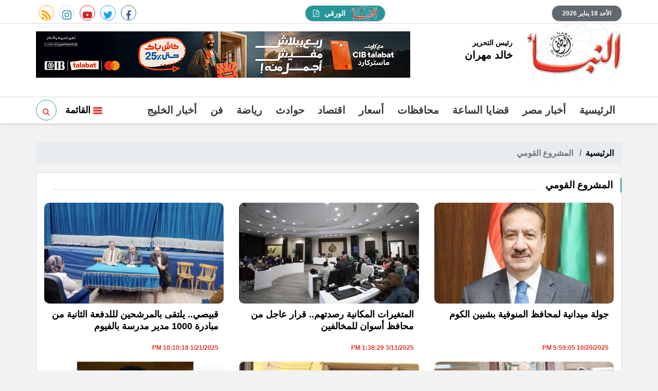

--- FILE ---
content_type: text/html; charset=utf-8
request_url: https://www.elnabaa.net/keyword/24049
body_size: 10973
content:

 <!DOCTYPE html>
<html dir="rtl" lang="ar-eg">
<!-- 
DEVELOPED BY SYNC 2020 - www.synceg.com
-->
<head><meta http-equiv="Content-Type" content="text/html; charset=utf-8" /><meta http-equiv="X-UA-Compatible" content="IE=edge" /><meta charset="UTF-8">
    
 
      <title>النبأ  | المشروع القومي </title>
    <meta property="og:description" content="    أول مؤسسة صحفية مصرية مستقلة نجتهد لتغطية جميع احتياجاتك الصحفية عن طريق الخبر الصادق و التحليل الموضوعي و التحقيق الهادف بحيث نمنحك رؤية حقيقية واضحة بعيداً عن أي زيف أو مآرب شخصية أو تضليل أو إنحياز أو تعمية أو تعتيم. و نضع المصلحة العامة و المصالح العليا للوطن نصب اعيننا لتحقيق تطلعاتك لغدٍ أفضل. شعارنا لسان الشعب عين الحُكم." />
    <meta itemprop="description" content="    أول مؤسسة صحفية مصرية مستقلة نجتهد لتغطية جميع احتياجاتك الصحفية عن طريق الخبر الصادق و التحليل الموضوعي و التحقيق الهادف بحيث نمنحك رؤية حقيقية واضحة بعيداً عن أي زيف أو مآرب شخصية أو تضليل أو إنحياز أو تعمية أو تعتيم. و نضع المصلحة العامة و المصالح العليا للوطن نصب اعيننا لتحقيق تطلعاتك لغدٍ أفضل. شعارنا لسان الشعب عين الحُكم." />
    <meta name="description"  content="    أول مؤسسة صحفية مصرية مستقلة نجتهد لتغطية جميع احتياجاتك الصحفية عن طريق الخبر الصادق و التحليل الموضوعي و التحقيق الهادف بحيث نمنحك رؤية حقيقية واضحة بعيداً عن أي زيف أو مآرب شخصية أو تضليل أو إنحياز أو تعمية أو تعتيم. و نضع المصلحة العامة و المصالح العليا للوطن نصب اعيننا لتحقيق تطلعاتك لغدٍ أفضل. شعارنا لسان الشعب عين الحُكم." />

          <script type="application/ld+json">
{
  "@context": "https://schema.org/",
  "@type": "WebSite",
  "name": "النبأ  | المشروع القومي ",
  "url": "https://www.elnabaa.net/keyword/24049",
 
  "potentialAction": {
    "@type": "SearchAction",
    "target": "https://elnabaa.net/search/query/?w={search_term_string}",
    "query-input": "required name=search_term_string"
  },
      "sameAs": [
        ""https://www.facebook.com/elnabaa.net",
        ""https://twitter.com/alnabaa_news",
        ""https://www.youtube.com/channel/UCzTcKJYL_v78UTGvcdj2A2Q" ,
        ""#" 
            ]
}
</script>
    <script type="application/ld+json">
    {
      "@context": "https://schema.org",
      "@type": "BreadcrumbList",
      "itemListElement": [{
        "@type": "ListItem",
        "position": 1,
        "item":{
          "@id" : "https://www.elnabaa.net",
           "name": "النبأ"
        }
       
      },{
        "@type": "ListItem",
        "position": 2,
          "item":{
          "@id" : "https://www.elnabaa.net/keyword/24049",
           "name": "النبأ | المشروع القومي"
        }
       
      }]
    }
    </script>

        

<script type="application/ld+json">
              {
                "@context":"https://schema.org",
                "@type":"ItemList",
                "itemListElement":[

       
                         {"@type":"ListItem","position":1,"url":"https://www.elnabaa.net/1140620/جولةميدانية-لمحافظ-المنوفية-لتفقد-التجهيزات-النهائية-للمشروعات-بشبين-الكوم-أعرف-التفاصيل"} 
                        
                        , {"@type":"ListItem","position":2,"url":"https://www.elnabaa.net/1105443/المتغيرات-المكانية-رصدتهم-قرار-عاجل-من-محافظ-أسوان-للمخالفين"} 
                        
                        , {"@type":"ListItem","position":3,"url":"https://www.elnabaa.net/1097438/قبيصي-يلتقى-بالمرشحين-لللدفعة-الثانية-من-مبادرة-1000-مدير-مدرسة-بالفيوم"} 
                        
                        , {"@type":"ListItem","position":4,"url":"https://www.elnabaa.net/1096882/القومي-للمرأة-بالمنيا-تقدم-220-ألف-خدمة-مجانية-خلال-2024"} 
                        
                        , {"@type":"ListItem","position":5,"url":"https://www.elnabaa.net/1096753/السكرتير-العام-لإفتتاح-مسجد-الرحمن-بأبو-الريش-والعتمور-فى-أسوان"} 
                        
                        , {"@type":"ListItem","position":6,"url":"https://www.elnabaa.net/1093677/تامر-الحبال-المشروع-القومي-لتطوير-صناعة-الغزل-والنسيج-يحقق-التنمية-المستدامة"} 
                        
                        , {"@type":"ListItem","position":7,"url":"https://www.elnabaa.net/1074850/دورات-تدريبية-وورش-عمل-بمراكز-الشباب-بالمنيا-خلال-أغسطس-الماضي"} 
                        
                        , {"@type":"ListItem","position":8,"url":"https://www.elnabaa.net/1074580/تدشين-المبادرة-الرئاسية-بداية-جديدة-لبناء-الإنسان"} 
                        
                        , {"@type":"ListItem","position":9,"url":"https://www.elnabaa.net/1073481/تنظيم-15-جلسة-ضمن-برنامج-الدوار-للتوعية-المجتمعية-بمركز-دراو"} 
                        
                        , {"@type":"ListItem","position":10,"url":"https://www.elnabaa.net/1064464/تفاصيل-لقاء-محافظ-الغربية-ووزير-قطاع-الأعمال-العام-بشركة-غزل-المحلة"} 
                        
                        
            ]
              }
        </script> 

         
    <meta name="viewport" content="width=device-width, initial-scale=1.0">
  
     <link rel="preconnect" href="https://www.gstatic.com" crossorigin="">
    <link rel="preconnect" href="https://fonts.gstatic.com" crossorigin="">
    <link rel="preconnect" href="https://fonts.googleapis.com" crossorigin="">
    <link rel="preconnect" href="https://www.google.com" crossorigin="">
    <link rel="preconnect" href="https://www.facebook.com" crossorigin="">
    <link rel="preconnect" href="https://www.twitter.com" crossorigin="">
    <link rel="preconnect" href="https://www.youtube.com" crossorigin="">
 
    
    <link rel="preload" href="/themes/naba/assets/css/critical.css?r=1.6" as="style">
    <link rel="preload" href="/themes/naba/assets/js/lazysizes.min.js" as="script">



    <link rel="apple-touch-icon" sizes="57x57" href="/themes/naba/assets/images/favicon/apple-icon-57x57.png">
    <link rel="apple-touch-icon" sizes="60x60" href="/themes/naba/assets/images/favicon/apple-icon-60x60.png">
    <link rel="apple-touch-icon" sizes="72x72" href="/themes/naba/assets/images/favicon/apple-icon-72x72.png">
    <link rel="apple-touch-icon" sizes="76x76" href="/themes/naba/assets/images/favicon/apple-icon-76x76.png">
    <link rel="apple-touch-icon" sizes="114x114" href="/themes/naba/assets/images/favicon/apple-icon-114x114.png">
    <link rel="apple-touch-icon" sizes="120x120" href="/themes/naba/assets/images/favicon/apple-icon-120x120.png">
    <link rel="apple-touch-icon" sizes="144x144" href="/themes/naba/assets/images/favicon/apple-icon-144x144.png">
    <link rel="apple-touch-icon" sizes="152x152" href="/themes/naba/assets/images/favicon/apple-icon-152x152.png">
    <link rel="apple-touch-icon" sizes="180x180" href="/themes/naba/assets/images/favicon/apple-icon-180x180.png">
    <link rel="icon" type="image/png" sizes="192x192" href="/themes/naba/assets/images/favicon/android-icon-192x192.png">
    <link rel="icon" type="image/png" sizes="32x32" href="/themes/naba/assets/images/favicon/favicon-32x32.png">
    <link rel="icon" type="image/png" sizes="96x96" href="/themes/naba/assets/images/favicon/favicon-96x96.png">
    <link rel="icon" type="image/png" sizes="16x16" href="/themes/naba/assets/images/favicon/favicon-16x16.png">
    <link rel="manifest" href="/themes/naba/assets/images/favicon/manifest.json?">
    <meta name="msapplication-TileColor" content="#252863">
    <meta name="msapplication-TileImage" content="/themes/naba/assets/images/favicon/ms-icon-144x144.png">
    <meta name="theme-color" content="#21abe2">
    <meta property="og:site_name" content="النبأ"/>
<meta property="fb:app_id" content=""/>
    <meta name="twitter:card" content="summary_large_image">
<meta name="twitter:creator" content="@naba24_">
    


        <link rel="stylesheet" href="/themes/naba/assets/css/critical.css?1.6" media="all">
   <script type="text/javascript" src="/themes/naba/assets/js/lazysizes.min.js" async></script>

     

    <style>

      article .btn-cat, article .btn-share {
              color: #165758 !important;
      }
        @media(min-width: 992px) and (max-width: 1500px){
            header .container {
                width: 100% !important;
            }
        }

        header .md .logo-area .admin .name{
            font-size:20px !important;
        }
        .txt-cont h3 {
            font-size:18px; 
            font-weight:bold;
            color:#000;
        }
        header .navbar .nav-item-mobile a.logo .admin .name {
            font-size:18px;
        }
        header .navbar .nav-item-mobile a.logo .admin .title ,header .navbar .nav-item-mobile a.logo .admin .name{
            color: #000 !important;
        }
           h1, h2, h3, h4, h5, h6, a , body , body * {
    font-family: Arial , sans-serif !important;
    font-weight: bold !important;
}
        .topstory{
                border: 2px solid #269699;
        }
     .slider-nav div{
         background:#269699;

        }
       .slider-nav div .icon {
           fill:#fff!important;
       }
      .slider-nav div:hover{
          background:#e93027 !important;
      }

        .topstory .ts-swiper{
            margin-bottom:20px !important  ;
        }

  .topstory .ts-thumbs {
      margin:0 !important;
  }
        .item-ts  .txt-cont {
            overflow:hidden;
            height:100%;
        }       .item-ts  .txt-cont p {
                    max-height:70px;
            overflow:hidden;
            text-overflow:ellipsis;
            line-height:22px;
        }
          /* width */
        ::-webkit-scrollbar {
            width: 5px;
            height: 5px;
        }

        /* Track */
        ::-webkit-scrollbar-track {
            background: #f1f1f1;
        }

        /* Handle */
        ::-webkit-scrollbar-thumb {
            background: #269699;
        }

            /* Handle on hover */
            ::-webkit-scrollbar-thumb:hover {
                background: #555;
            }
        header .navbar .navbar-collapse .left-btns .btn.search:hover{
            background:#269699 !important;
            fill:#fff!important;
        }
      .slider-nav .ts-nxt {
          text-align:left !important;
          cursor:pointer;
      }  .slider-nav .ts-prv {
          text-align:right !important;
          cursor:pointer;
      }

         .adfull {
             background:transparent !important;
         }
         header .md .left-area .adfull{
            margin-top: 15px !important;
            margin-bottom:15px !important;
            height:auto !important;
         }

         .topstory{
             padding-bottom: 10px !important;
         }
  
        .row{
            min-width:100%;
        }
        main{
            float:right;
            width:100%;
        }
        .social a{
            line-height:34px !important;
        }
         .social a:hover , footer .top .social a:hover{
            background:#269699 !important;
            color:#fff !important;
            fill:#fff!important;
        }     .social a:hover .icon {
                 color:#fff !important;
            fill: #fff !important;
             }
        header .top .date{
              background: #61696e !important;
              color:#fff;
        }
        header .top a.paper{
                background: #269699 !important;
                color:#fff !important;
        }

          header .top a.paper:hover {
            background: #155c5e !important;
        }
                header .top a.paper svg {
                    fill:#fff !important;
                }
        .ncvideo .cont:before{
                background: #61696e !important;
        }
        header .md .logo-area .admin{
            margin-top:30px;
        }
      header .md .logo-area .admin .title{
             font-size:14px !important;
         }
        header .md .logo-area .admin .name{
            font-family:"Noto Kufi Arabic",sans-serif;
        }
        header .navbar .navbar-collapse .left-btns .btn{
            background:transparent;
        }
        header .navbar .navbar-collapse .left-btns .btn.search{
            border-right:0;
            border:1px solid #269699;
                border-radius: 50%;
    border: 1px solid #269699;
    width: 40px;
    height: 40px;
    line-height: 44px;
    fill:#269699!important;
        }
    </style>
    
 
    <script>
  (function(i,s,o,g,r,a,m){i['GoogleAnalyticsObject']=r;i[r]=i[r]||function(){
  (i[r].q=i[r].q||[]).push(arguments)},i[r].l=1*new Date();a=s.createElement(o),
  m=s.getElementsByTagName(o)[0];a.async=1;a.src=g;m.parentNode.insertBefore(a,m)
  })(window,document,'script','https://www.google-analytics.com/analytics.js','ga');

  ga('create', 'UA-60372550-1', 'auto');
  ga('send', 'pageview');

</script><script async src="https://pagead2.googlesyndication.com/pagead/js/adsbygoogle.js?client=ca-pub-4344184715143186"
     crossorigin="anonymous"></script>

</head>
<body class="rtl">
       

      



<header>
    <div class="top">
        <div class="container">
            <div class="date  ">

                الأحد 18 يناير 2026
            </div>
            
            <a class="paper" href="/category/190" title="النبأ الورقي">

                <img src="/themes/naba/assets/images/logo-d.png" width="46" height="27" alt="النبأ الورقي" loading="lazy">
                الورقي

                <svg xmlns="http://www.w3.org/2000/svg" width="11.752" height="13.71" viewBox="0 0 11.752 13.71">
                    <path id="Icon_metro-file-pdf" data-name="Icon metro-file-pdf"
                        d="M12.374,3.887a1.78,1.78,0,0,1,.367.581,1.766,1.766,0,0,1,.153.673v8.814a.731.731,0,0,1-.734.734H1.877a.731.731,0,0,1-.734-.734V1.714A.731.731,0,0,1,1.877.979H8.732a1.766,1.766,0,0,1,.673.153,1.78,1.78,0,0,1,.581.367ZM8.977,2.02V4.9h2.877a.836.836,0,0,0-.168-.314L9.291,2.188a.836.836,0,0,0-.314-.168ZM11.915,13.71V5.876H8.732A.731.731,0,0,1,8,5.141V1.959H2.122V13.71h9.793ZM7.982,9.173a5.821,5.821,0,0,0,.643.428,7.592,7.592,0,0,1,.9-.054q1.125,0,1.354.375a.37.37,0,0,1,.015.4.022.022,0,0,1-.008.015l-.015.015v.008q-.046.291-.543.291a3.156,3.156,0,0,1-.88-.153,5.579,5.579,0,0,1-.995-.406,13.777,13.777,0,0,0-3,.635q-1.171,2-1.852,2a.445.445,0,0,1-.214-.054L3.2,12.586l-.046-.038a.316.316,0,0,1-.046-.275,1.662,1.662,0,0,1,.428-.7,3.7,3.7,0,0,1,1.01-.738.112.112,0,0,1,.176.046.044.044,0,0,1,.015.031q.4-.65.819-1.507a11.677,11.677,0,0,0,.8-2,6.185,6.185,0,0,1-.233-1.22,2.975,2.975,0,0,1,.05-.975q.084-.306.321-.306h.168a.323.323,0,0,1,.268.115A.611.611,0,0,1,7,5.532a.166.166,0,0,1-.031.061.2.2,0,0,1,.008.061v.23a10.019,10.019,0,0,1-.107,1.469A3.871,3.871,0,0,0,7.982,9.173ZM3.576,12.318a3.378,3.378,0,0,0,1.048-1.209,4.361,4.361,0,0,0-.669.643A2.543,2.543,0,0,0,3.576,12.318ZM6.621,5.279a2.275,2.275,0,0,0-.015,1.01q.008-.054.054-.337,0-.023.054-.329a.172.172,0,0,1,.031-.061.022.022,0,0,1-.008-.015.016.016,0,0,0,0-.011.015.015,0,0,1,0-.011.44.44,0,0,0-.1-.275.022.022,0,0,1-.008.015v.015Zm-.949,5.057a11.222,11.222,0,0,1,2.173-.62,1.154,1.154,0,0,1-.1-.073,1.37,1.37,0,0,1-.122-.1,4.053,4.053,0,0,1-.972-1.347A10.224,10.224,0,0,1,6.016,9.7q-.23.428-.344.635Zm4.943-.122a1.831,1.831,0,0,0-1.071-.184,2.894,2.894,0,0,0,.949.214.742.742,0,0,0,.138-.008q0-.008-.015-.023Z"
                        transform="translate(-1.143 -0.979)" fill="#fff" />
                </svg>


            </a>


            <div class="social">
                <a class="fb" href="https://www.facebook.com/elnabaa.net" target="_blank" rel="noreferrer noopener nofollow"
                    title="  تابع    علي فيسبوك">
                    <span class="sr-only">facebook</span>
                    <svg class="icon">
                        <use xlink:href="/themes/naba/assets/images/icons.svg#facebook"></use>
                    </svg>


                </a>
                <a class="tw" href="https://twitter.com/alnabaa_news" target="_blank" rel="noreferrer noopener nofollow"
                    title="تابع    علي تويتر"><span class="sr-only">twitter</span>
                    <svg class="icon">
                        <use xlink:href="/themes/naba/assets/images/icons.svg#twitter"></use>
                    </svg>
                </a>
                <a class="yt" href="https://www.youtube.com/channel/UCzTcKJYL_v78UTGvcdj2A2Q" target="_blank" rel="noreferrer noopener nofollow"
                    title="قناة    علي يوتيوب"><span class="sr-only">youtube</span>

                    <svg class="icon">
                        <use xlink:href="/themes/naba/assets/images/icons.svg#youtube"></use>
                    </svg></a>
                <a class="ins" href="#" target="_blank" rel="noreferrer noopener nofollow"
                    title="تابع    علي انستاجرام"><span class="sr-only">instagram</span>
                    <svg class="icon">
                        <use xlink:href="/themes/naba/assets/images/icons.svg#instagram-sketched"></use>
                    </svg></a>
                <a class="rss" href="/rss.aspx" target="_blank" rel="noreferrer noopener nofollow"
                    title="  rss feed "><span class="sr-only">rss feed</span>
                    <svg class="icon">
                        <use xlink:href="/themes/naba/assets/images/icons.svg#rss"></use>
                    </svg></a>
            </div>


        </div>
    </div>
    <div class="md">
        <div class="container">


            <div class="logo-area">

                <a href="/" class="logo" title="النبأ">
                  
                     <img   src="/themes/naba/assets/images/logo-d.png"  width="320" height="113"   alt="النبأ">
               
                </a>


                <div class="admin">

                    <div class="item">
                        <div class="title">
                            رئيس التحرير
    
                        </div>
                        <div class="name ">
                            خالد مهران
    
                        </div>
                    </div>
                </div>



            </div>

            <div class="left-area">
                 
                      

<div class="adfull m"><div class="cont">

<a href="/ads/c.aspx?id=317" target="_blank">
    
        <img  src="/Upload/ads/0/0/317.jpg" width="728"  height="90" alt="ads" loading="lazy" />
    
</a>

</div>
    <img src="/ads/?id=317" alt="count" rel="nofollow" style="visibility:hidden;opacity:0.1;width:1px;height:1px;" />
</div>


                 
                </div>
            </div>









        </div>
    
     <div class="nav-stick">
    <div id="navbar"  data-sticky-class="sticky" data-sticky-wrap="true"	> 
      
        
            
        <nav class="navbar">
            <div class="container">
                <div class="nav-item-mobile">

                    <a href="#" class="btn btn-primary menu" data-pushbar-target="menu" title="menu"
                        rel="noreferrer noopener">
                        <svg class="icon">
                            <use xlink:href="/themes/naba/assets/images/icons.svg#right-align" />
                        </svg>
                    </a>

                    <a href="/" class="logo" title="النبأ">
                        
                        <img src="/themes/naba/assets/images/logo-d.png" width="168"  height="50" loading="lazy" alt="النبأ">
                        <div class="admin">

                            <div class="item">
                                <div class="title">
                                    رئيس التحرير
    
                                </div>
                                <div class="name ">
                                    خالد مهران
    
                                </div>
                            </div>
                        </div>

                    </a>


                    <a href="#" class="btn btn-primary search" onclick="openSearch()" title="search"
                        rel="noreferrer noopener">
                        <svg class="icon">
                            <use xlink:href="/themes/naba/assets/images/icons.svg#magnifying-glass" />
                        </svg>
                    </a>

<a href="/category/190" class="btn btn-primary search" title="papper" style="width: 62px;border-radius: 10px;font-size:11px">
<img src="/themes/naba/assets/images/logo-d.png" width="46" height="27" alt="النبأ الورقي" loading="lazy" style="height: 50%;margin-top: -4px;vertical-align: middle;">
    PDF

</a>

                </div>

                <div class="navbar-collapse">

                    <div class="logo-area">
                        <a href="/" class="logo" title="النبأ">
                            
                            <img src="/themes/naba/assets/images/logo-d.png"  loading="lazy">
                        </a>



                    </div>

                     

              
                    <ul class="navbar-nav">
                        <li class="nav-item ">
                            <a href="/" class="nav-link" title=" النبأ ">
                               
                                الرئيسية
                            </a>
                        </li>


                         
                        <li class="nav-item">
                            <a class="nav-link" href="/category/2">أخبار مصر</a>
                        </li>
                        
                        <li class="nav-item">
                            <a class="nav-link" href="/category/107">قضايا الساعة</a>
                        </li>
                        
                        <li class="nav-item">
                            <a class="nav-link" href="/category/5">محافظات</a>
                        </li>
                        
                        <li class="nav-item">
                            <a class="nav-link" href="/category/164">أسعار</a>
                        </li>
                        
                        <li class="nav-item">
                            <a class="nav-link" href="/category/18">اقتصاد</a>
                        </li>
                        
                        <li class="nav-item">
                            <a class="nav-link" href="/category/3">حوادث</a>
                        </li>
                        
                        <li class="nav-item">
                            <a class="nav-link" href="/category/37">رياضة</a>
                        </li>
                        
                        <li class="nav-item">
                            <a class="nav-link" href="/category/27">فن</a>
                        </li>
                        
                        <li class="nav-item">
                            <a class="nav-link" href="/category/202">أخبار الخليج</a>
                        </li>
                        
                        
                    </ul>
                      
                                            <div class="left-btns">
                                                 <a href="#" class="btn btn-primary menu" data-pushbar-target="menu" title="menu"
                                    rel="noreferrer noopener">
                                    <svg class="icon">
                                        <use xlink:href="/themes/naba/assets/images/icons.svg#list" />
                                    </svg>
                                    القائمة
    
    
    
                                </a>
 <a href="#" class="btn btn-primary search" onclick="openSearch()" title="search"
                        rel="noreferrer noopener">

                        <svg class="icon">
                            <use xlink:href="/themes/naba/assets/images/icons.svg#magnifying-glass" />
                        </svg>
                    </a>
                                                
                            
</div>

                </div>


            
<div id="search-nav">
<div class="container">
<form id="search-form" action=" /search/term ">
   
    <input type="search" id="search" name="w" placeholder=" إكتب كلمة البحث هنا " />
<label for="search" class="sr-only">البحث</label>
    <button type="submit" class="search-btn" aria-label="search">
         <svg class=" icon ">
            <use xlink:href="/themes/naba/assets/images/icons.svg#magnifying-glass"></use>
        </svg>
      
          </button>
 
</form>
<button type=" button " class="btn close" onclick="closeSearch()"> 
    <svg class="icon">
    <use xlink:href="/themes/naba/assets/images/icons.svg#cancel"></use>
</svg></button>

</div>


      
        </div>

           
            </div>
          </nav>
    </div>
         </div>


     
</header>








<div class="container">

    <div class="sponser-cont" style="float: right; width:100%; z-index: 3333;">
        <div class="stick stick-r" style="height: 0;" >
            <div class="sponser right  " id="stick-r" data-margin-top="60px">  
     
                        
                      
   </div>
        </div>
        <div class="stick stick-l" style="height: 0;">
            <div class="sponser left  " id="stick-l" data-margin-top="60px">
     
   

            </div>
        </div>



    </div>
</div>





    
   
  
    <main>

   


  


   
   
    




 




    <link rel="preload" href="/themes/naba/assets/css/list.css" media="all">


    <link rel="stylesheet" href="/themes/naba/assets/css/list.css" media="all">








 


   

<div class="container">

    <nav aria-label="breadcrumb">
                        <ol class="breadcrumb">
                            <li class="breadcrumb-item"><a href="/" title="">الرئيسية</a></li>
                            <li class="breadcrumb-item active" aria-current="page"> المشروع القومي</li>
                        </ol>
                    </nav>
    
            <div class="block  ">

    <div class="title"><a href="https://www.elnabaa.net/keyword/24049" title="المشروع القومي"><h2>المشروع القومي</h2></a></div>
 
 

    <div class="cont">

   <div class="row">

    


       <div class="col-sm-6 col-md-4">

<article class="item-card">

<a href="/1140620/جولةميدانية-لمحافظ-المنوفية-لتفقد-التجهيزات-النهائية-للمشروعات-بشبين-الكوم-أعرف-التفاصيل"> 




<div class="img-cont">
<img class="lazyload" src="/themes/naba/assets/images/no.jpg" data-src="/UploadCache/libfiles/72/2/400x225o/753.jpg" width="740" height="416"  alt=" جولة ميدانية لمحافظ المنوفية بشبين الكوم"/> 
</div>
<div class="txt-cont">
<h3> جولة ميدانية لمحافظ المنوفية بشبين الكوم</h3>

<div class="time">  10/20/2025 5:59:05 PM</div>

</div>
</a>
</article>
 </div>

       <div class="col-sm-6 col-md-4">

<article class="item-card">

<a href="/1105443/المتغيرات-المكانية-رصدتهم-قرار-عاجل-من-محافظ-أسوان-للمخالفين"> 




<div class="img-cont">
<img class="lazyload" src="/themes/naba/assets/images/no.jpg" data-src="/UploadCache/libfiles/68/3/400x225o/178.jpg" width="740" height="416"  alt="المتغيرات المكانية رصدتهم.. قرار عاجل من محافظ أسوان للمخالفين"/> 
</div>
<div class="txt-cont">
<h3>المتغيرات المكانية رصدتهم.. قرار عاجل من محافظ أسوان للمخالفين</h3>

<div class="time">  3/11/2025 1:38:29 PM</div>

</div>
</a>
</article>
 </div>

       <div class="col-sm-6 col-md-4">

<article class="item-card">

<a href="/1097438/قبيصي-يلتقى-بالمرشحين-لللدفعة-الثانية-من-مبادرة-1000-مدير-مدرسة-بالفيوم"> 




<div class="img-cont">
<img class="lazyload" src="/themes/naba/assets/images/no.jpg" data-src="/UploadCache/libfiles/67/4/400x225o/229.jpg" width="740" height="416"  alt="قبيصي.. يلتقى بالمرشحين لللدفعة الثانية من مبادرة 1000 مدير مدرسة بالفيوم"/> 
</div>
<div class="txt-cont">
<h3>قبيصي.. يلتقى بالمرشحين لللدفعة الثانية من مبادرة 1000 مدير مدرسة بالفيوم</h3>

<div class="time">  1/21/2025 10:10:18 PM</div>

</div>
</a>
</article>
 </div>

       <div class="col-sm-6 col-md-4">

<article class="item-card">

<a href="/1096882/القومي-للمرأة-بالمنيا-تقدم-220-ألف-خدمة-مجانية-خلال-2024"> 




<div class="img-cont">
<img class="lazyload" src="/themes/naba/assets/images/no.jpg" data-src="/UploadCache/libfiles/67/3/400x225o/485.jpg" width="740" height="416"  alt="«قومي المرأة» بالمنيا يقدم 220 ألف خدمة مجانية خلال 2024"/> 
</div>
<div class="txt-cont">
<h3>«قومي المرأة» بالمنيا يقدم 220 ألف خدمة مجانية خلال 2024</h3>

<div class="time">  1/18/2025 3:36:38 PM</div>

</div>
</a>
</article>
 </div>

       <div class="col-sm-6 col-md-4">

<article class="item-card">

<a href="/1096753/السكرتير-العام-لإفتتاح-مسجد-الرحمن-بأبو-الريش-والعتمور-فى-أسوان"> 




<div class="img-cont">
<img class="lazyload" src="/themes/naba/assets/images/no.jpg" data-src="/UploadCache/libfiles/67/3/400x225o/301.jpg" width="740" height="416"  alt="السكرتير العام بأسوان يشهد افتتاح مسجد بأبو الريش والعتمور"/> 
</div>
<div class="txt-cont">
<h3>السكرتير العام بأسوان يشهد افتتاح مسجد بأبو الريش والعتمور</h3>

<div class="time">  1/17/2025 5:14:28 PM</div>

</div>
</a>
</article>
 </div>

       <div class="col-sm-6 col-md-4">

<article class="item-card">

<a href="/1093677/تامر-الحبال-المشروع-القومي-لتطوير-صناعة-الغزل-والنسيج-يحقق-التنمية-المستدامة"> 




<div class="img-cont">
<img class="lazyload" src="/themes/naba/assets/images/no.jpg" data-src="/UploadCache/libfiles/66/9/400x225o/831.png" width="740" height="416"  alt="تامر الحبال: المشروع القومي لتطوير صناعة الغزل والنسيج يحقق التنمية المستدامة "/> 
</div>
<div class="txt-cont">
<h3>تامر الحبال: المشروع القومي لتطوير صناعة الغزل والنسيج يحقق التنمية المستدامة </h3>

<div class="time">  12/28/2024 6:10:31 PM</div>

</div>
</a>
</article>
 </div>

       <div class="col-sm-6 col-md-4">

<article class="item-card">

<a href="/1074850/دورات-تدريبية-وورش-عمل-بمراكز-الشباب-بالمنيا-خلال-أغسطس-الماضي"> 




<div class="img-cont">
<img class="lazyload" src="/themes/naba/assets/images/no.jpg" data-src="/UploadCache/libfiles/64/8/400x225o/471.jpg" width="740" height="416"  alt="دورات تدريبية وورش عمل بمراكز الشباب بالمنيا خلال أغسطس الماضي"/> 
</div>
<div class="txt-cont">
<h3>دورات تدريبية وورش عمل بمراكز الشباب بالمنيا خلال أغسطس الماضي</h3>

<div class="time">  9/8/2024 2:21:49 PM</div>

</div>
</a>
</article>
 </div>

       <div class="col-sm-6 col-md-4">

<article class="item-card">

<a href="/1074580/تدشين-المبادرة-الرئاسية-بداية-جديدة-لبناء-الإنسان"> 




<div class="img-cont">
<img class="lazyload" src="/themes/naba/assets/images/no.jpg" data-src="/UploadCache/libfiles/64/8/400x225o/177.jpg" width="740" height="416"  alt="تدشين المبادرة الرئاسية "بداية جديدة لبناء الإنسان""/> 
</div>
<div class="txt-cont">
<h3>تدشين المبادرة الرئاسية "بداية جديدة لبناء الإنسان"</h3>

<div class="time">  9/6/2024 12:27:54 PM</div>

</div>
</a>
</article>
 </div>

       <div class="col-sm-6 col-md-4">

<article class="item-card">

<a href="/1073481/تنظيم-15-جلسة-ضمن-برنامج-الدوار-للتوعية-المجتمعية-بمركز-دراو"> 




<div class="img-cont">
<img class="lazyload" src="/themes/naba/assets/images/no.jpg" data-src="/UploadCache/libfiles/64/7/400x225o/135.jpg" width="740" height="416"  alt="تنظيم 15 جلسة ضمن برنامج الدوار للتوعية المجتمعية بمركز دراو"/> 
</div>
<div class="txt-cont">
<h3>تنظيم 15 جلسة ضمن برنامج الدوار للتوعية المجتمعية بمركز دراو</h3>

<div class="time">  8/29/2024 7:40:54 PM</div>

</div>
</a>
</article>
 </div>

       <div class="col-sm-6 col-md-4">

<article class="item-card">

<a href="/1064464/تفاصيل-لقاء-محافظ-الغربية-ووزير-قطاع-الأعمال-العام-بشركة-غزل-المحلة"> 




<div class="img-cont">
<img class="lazyload" src="/themes/naba/assets/images/no.jpg" data-src="/UploadCache/libfiles/63/8/400x225o/186.jpg" width="740" height="416"  alt="تفاصيل لقاء محافظ الغربية ووزير قطاع الأعمال العام بشركة غزل المحلة"/> 
</div>
<div class="txt-cont">
<h3>تفاصيل لقاء محافظ الغربية ووزير قطاع الأعمال العام بشركة غزل المحلة</h3>

<div class="time">  7/10/2024 4:34:44 PM</div>

</div>
</a>
</article>
 </div>

       <div class="col-sm-6 col-md-4">

<article class="item-card">

<a href="/1054955/مقترحات-للاستفادة-من-خريجي-الجامعات-التكنولوجية-بالمشروعات-القومية"> 




<div class="img-cont">
<img class="lazyload" src="/themes/naba/assets/images/no.jpg" data-src="/UploadCache/libfiles/62/9/400x225o/334.jpg" width="740" height="416"  alt="مقترحات للاستفادة من خريجي الجامعات التكنولوجية بالمشروعات القومية"/> 
</div>
<div class="txt-cont">
<h3>مقترحات للاستفادة من خريجي الجامعات التكنولوجية بالمشروعات القومية</h3>

<div class="time">  5/13/2024 2:39:17 PM</div>

</div>
</a>
</article>
 </div>

       <div class="col-sm-6 col-md-4">

<article class="item-card">

<a href="/1046090/حزب-مصر-أكتوبر-المرأة-حصلت-في-عهد-الرئيس-السيسي-على-دعم-وتمكين-غير-مسبوقين"> 




<div class="img-cont">
<img class="lazyload" src="/themes/naba/assets/images/no.jpg" data-src="/UploadCache/libfiles/61/9/400x225o/188.jpg" width="740" height="416"  alt="حزب «مصر أكتوبر»: المرأة حصلت في عهد الرئيس السيسي على دعم وتمكين غير مسبوقين"/> 
</div>
<div class="txt-cont">
<h3>حزب «مصر أكتوبر»: المرأة حصلت في عهد الرئيس السيسي على دعم وتمكين غير مسبوقين</h3>

<div class="time">  3/21/2024 10:19:52 PM</div>

</div>
</a>
</article>
 </div>

       <div class="col-sm-6 col-md-4">

<article class="item-card">

<a href="/1044363/بتمويل-4-مليون-جنية-مبادرة-مشروعك-تنفذ-11-مشروعا-بالمنوفية-أعرف-التفاصيل"> 




<div class="img-cont">
<img class="lazyload" src="/themes/naba/assets/images/no.jpg" data-src="/UploadCache/libfiles/61/7/400x225o/168.jpg" width="740" height="416"  alt="بتمويل 4 مليون جنيه.. مبادرة "مشروعك" تنفذ 11 مشروعا بالمنوفية "/> 
</div>
<div class="txt-cont">
<h3>بتمويل 4 مليون جنيه.. مبادرة "مشروعك" تنفذ 11 مشروعا بالمنوفية </h3>

<div class="time">  3/12/2024 3:13:02 PM</div>

</div>
</a>
</article>
 </div>

       <div class="col-sm-6 col-md-4">

<article class="item-card">

<a href="/1041712/بالصور-انعقاد-لجنة-مقابلات-الدفعة-الثانية-من-مبادرة-1000-مدير-مدرسة-بالبحيرة"> 




<div class="img-cont">
<img class="lazyload" src="/themes/naba/assets/images/no.jpg" data-src="/UploadCache/libfiles/61/4/400x225o/124.jpg" width="740" height="416"  alt="بالصور.. انعقاد لجنة مقابلات الدفعة الثانية من مبادرة 1000 مدير مدرسة بالبحيرة"/> 
</div>
<div class="txt-cont">
<h3>بالصور.. انعقاد لجنة مقابلات الدفعة الثانية من مبادرة 1000 مدير مدرسة بالبحيرة</h3>

<div class="time">  2/26/2024 5:29:41 PM</div>

</div>
</a>
</article>
 </div>

       <div class="col-sm-6 col-md-4">

<article class="item-card">

<a href="/1037671/محافظة-الغربية-ت-طلق-سفراء-المشروع-القومي-لتنمية-الأسرة-المصرية-تفاصيل"> 




<div class="img-cont">
<img class="lazyload" src="/themes/naba/assets/images/no.jpg" data-src="/UploadCache/libfiles/61/0/400x225o/151.jpg" width="740" height="416"  alt="محافظة الغربية تُطلق «سفراء المشروع القومي لتنمية الأسرة المصرية ».. تفاصيل"/> 
</div>
<div class="txt-cont">
<h3>محافظة الغربية تُطلق «سفراء المشروع القومي لتنمية الأسرة المصرية ».. تفاصيل</h3>

<div class="time">  2/3/2024 3:45:12 PM</div>

</div>
</a>
</article>
 </div>

       <div class="col-sm-6 col-md-4">

<article class="item-card">

<a href="/1037362/الضرائب-الأنظمة-الضريبية-المميكنة-وقواعد-بيانات-الممولين-والمكلفين-لم-تتعرض-للاختراق"> 




<div class="img-cont">
<img class="lazyload" src="/themes/naba/assets/images/no.jpg" data-src="/UploadCache/libfiles/60/9/400x225o/885.jpg" width="740" height="416"  alt=""الضرائب" تكشف حقيقة تعرض الأنظمة المميكنة وقواعد بيانات الممولين للاختراق "/> 
</div>
<div class="txt-cont">
<h3>"الضرائب" تكشف حقيقة تعرض الأنظمة المميكنة وقواعد بيانات الممولين للاختراق </h3>

<div class="time">  2/1/2024 12:16:17 PM</div>

</div>
</a>
</article>
 </div>

       <div class="col-sm-6 col-md-4">

<article class="item-card">

<a href="/1027359/إعادة-بناء-وتأهيل-ورفع-كفاءة-34-منزل-ا-ضمن-المشروع-القومي-سترة-بمركز-ديرمواس-بالمنيا"> 




<div class="img-cont">
<img class="lazyload" src="/themes/naba/assets/images/no.jpg" data-src="/UploadCache/libfiles/59/8/400x225o/720.jpg" width="740" height="416"  alt="تأهيل ورفع كفاءة 34 منزلًا ضمن المشروع القومي «سترة» في ديرمواس بالمنيا "/> 
</div>
<div class="txt-cont">
<h3>تأهيل ورفع كفاءة 34 منزلًا ضمن المشروع القومي «سترة» في ديرمواس بالمنيا </h3>

<div class="time">  12/6/2023 2:48:06 PM</div>

</div>
</a>
</article>
 </div>

       <div class="col-sm-6 col-md-4">

<article class="item-card">

<a href="/1026567/لحثهم-على-المشاركة-بالانتخابات-محافظ-الغربية-يعقد-لقاءا-توعويا-لتحفيز-السيدات-والفتيات"> 




<div class="img-cont">
<img class="lazyload" src="/themes/naba/assets/images/no.jpg" data-src="/UploadCache/libfiles/59/7/400x225o/830.jpg" width="740" height="416"  alt="لحثهم على المشاركة بالانتخابات.. محافظ الغربية يعقد لقاءا توعويا لتحفيز السيدات والفتيات"/> 
</div>
<div class="txt-cont">
<h3>لحثهم على المشاركة بالانتخابات.. محافظ الغربية يعقد لقاءا توعويا لتحفيز السيدات والفتيات</h3>

<div class="time">  12/2/2023 5:06:10 PM</div>

</div>
</a>
</article>
 </div>

       <div class="col-sm-6 col-md-4">

<article class="item-card">

<a href="/1024388/تفاصيل-جولة-مفاجئة-لمحافظ-أسوان-والتشديد-على-المسؤولين-لهذه-الأسباب"> 




<div class="img-cont">
<img class="lazyload" src="/themes/naba/assets/images/no.jpg" data-src="/UploadCache/libfiles/59/5/400x225o/396.jpg" width="740" height="416"  alt="تفاصيل جولة مفاجئة لمحافظ أسوان والتشديد على المسؤولين لهذه الأسباب"/> 
</div>
<div class="txt-cont">
<h3>تفاصيل جولة مفاجئة لمحافظ أسوان والتشديد على المسؤولين لهذه الأسباب</h3>

<div class="time">  11/20/2023 6:42:48 PM</div>

</div>
</a>
</article>
 </div>

       <div class="col-sm-6 col-md-4">

<article class="item-card">

<a href="/1024327/المالية-7-8-تريليون-جنيه-قيمة-خدمات-الدفع-والتحصيل-الإلكتروني-منذ-انطلاقها-حتى-الآن"> 




<div class="img-cont">
<img class="lazyload" src="/themes/naba/assets/images/no.jpg" data-src="/UploadCache/libfiles/59/5/400x225o/310.jpg" width="740" height="416"  alt="«المالية»: 7.8 تريليون جنيه قيمة خدمات «الدفع والتحصيل الإلكتروني» منذ انطلاقها حتى الآن"/> 
</div>
<div class="txt-cont">
<h3>«المالية»: 7.8 تريليون جنيه قيمة خدمات «الدفع والتحصيل الإلكتروني» منذ انطلاقها حتى الآن</h3>

<div class="time">  11/20/2023 2:58:49 PM</div>

</div>
</a>
</article>
 </div>

       <div class="col-sm-6 col-md-4">

<article class="item-card">

<a href="/1021009/افتتاح-مرحلة-البراعم-للمشروع-القومى-للموهبة-والبطل-الأوليمبي-في-لعبتي-المصارعة-والملاكمة-بالمنيا"> 




<div class="img-cont">
<img class="lazyload" src="/themes/naba/assets/images/no.jpg" data-src="/UploadCache/libfiles/59/1/400x225o/864.jpg" width="740" height="416"  alt="افتتاح مرحلة البراعم للمشروع الموهبة والبطل الأوليمبي بلعبتي المصارعة والملاكمة في المنيا "/> 
</div>
<div class="txt-cont">
<h3>افتتاح مرحلة البراعم للمشروع الموهبة والبطل الأوليمبي بلعبتي المصارعة والملاكمة في المنيا </h3>

<div class="time">  11/2/2023 10:18:51 AM</div>

</div>
</a>
</article>
 </div>

       <div class="col-sm-6 col-md-4">

<article class="item-card">

<a href="/1020052/صبحي-يعقد-حوار-ا-مفتوحا-مع-المشاركين-بالمشروع-القومي-لمراكز-تدريب-اللياقة-البدنية"> 




<div class="img-cont">
<img class="lazyload" src="/themes/naba/assets/images/no.jpg" data-src="/UploadCache/libfiles/59/0/400x225o/880.jpeg" width="740" height="416"  alt="صبحي يعقد حوارًا مفتوحًا مع المشاركين بالمشروع القومي لمراكز تدريب اللياقة البدنية "/> 
</div>
<div class="txt-cont">
<h3>صبحي يعقد حوارًا مفتوحًا مع المشاركين بالمشروع القومي لمراكز تدريب اللياقة البدنية </h3>

<div class="time">  10/27/2023 8:46:57 PM</div>

</div>
</a>
</article>
 </div>

       <div class="col-sm-6 col-md-4">

<article class="item-card">

<a href="/1019647/القومي-للمرأة-انطلاق-فعاليات-مبادرة-تمكين-الفتيات-دوي-بمدرستين"> 




<div class="img-cont">
<img class="lazyload" src="/themes/naba/assets/images/no.jpg" data-src="/UploadCache/libfiles/59/0/400x225o/493.jpg" width="740" height="416"  alt="القومي للمرأة: انطلاق فعاليات مبادرة تمكين الفتيات "دوي" بمدرستين "/> 
</div>
<div class="txt-cont">
<h3>القومي للمرأة: انطلاق فعاليات مبادرة تمكين الفتيات "دوي" بمدرستين </h3>

<div class="time">  10/25/2023 10:47:02 PM</div>

</div>
</a>
</article>
 </div>

       <div class="col-sm-6 col-md-4">

<article class="item-card">

<a href="/1019560/القومي-للمرأة-يستكمل-فعاليات-المبادرة-تمكين-الفتيات-دوي-في-المحافظات"> 




<div class="img-cont">
<img class="lazyload" src="/themes/naba/assets/images/no.jpg" data-src="/UploadCache/libfiles/58/9/400x225o/926.jpg" width="740" height="416"  alt="القومي للمرأة يستكمل فعاليات المبادرة تمكين الفتيات "دوي" في المحافظات "/> 
</div>
<div class="txt-cont">
<h3>القومي للمرأة يستكمل فعاليات المبادرة تمكين الفتيات "دوي" في المحافظات </h3>

<div class="time">  10/25/2023 2:30:24 PM</div>

</div>
</a>
</article>
 </div>

       <div class="col-sm-6 col-md-4">

<article class="item-card">

<a href="/1019447/القومي-للمرأة-ينظم-فعاليات-البرنامج-التدريبي-ل-نــورة"> 




<div class="img-cont">
<img class="lazyload" src="/themes/naba/assets/images/no.jpg" data-src="/UploadCache/libfiles/59/0/400x225o/337.jpg" width="740" height="416"  alt="القومي للمرأة ينظم فعاليات البرنامج التدريبي  "نــورة""/> 
</div>
<div class="txt-cont">
<h3>القومي للمرأة ينظم فعاليات البرنامج التدريبي  "نــورة"</h3>

<div class="time">  10/24/2023 10:58:48 PM</div>

</div>
</a>
</article>
 </div>

       <div class="col-sm-6 col-md-4">

<article class="item-card">

<a href="/1016344/برنامج-نورة-لتمكين-الفتيات-يشارك-في-فعاليات-المنتدي-القومي-لليافعين"> 




<div class="img-cont">
<img class="lazyload" src="/themes/naba/assets/images/no.jpg" data-src="/UploadCache/libfiles/58/6/400x225o/766.jpg" width="740" height="416"  alt="برنامج "نورة" لتمكين الفتيات يشارك في فعاليات المنتدى القومي لليافعين"/> 
</div>
<div class="txt-cont">
<h3>برنامج "نورة" لتمكين الفتيات يشارك في فعاليات المنتدى القومي لليافعين</h3>

<div class="time">  10/10/2023 2:06:48 PM</div>

</div>
</a>
</article>
 </div>

       <div class="col-sm-6 col-md-4">

<article class="item-card">

<a href="/1015289/تقرير-هام-علي-مكتب-وزير-التنمية-المحلية-بخصوص-برنامج-مشروعك-في-المحافظات"> 




<div class="img-cont">
<img class="lazyload" src="/themes/naba/assets/images/no.jpg" data-src="/UploadCache/libfiles/58/5/400x225o/762.jpg" width="740" height="416"  alt="تقرير مهم على مكتب وزير التنمية المحلية بخصوص برنامج "مشروعك" في المحافظات "/> 
</div>
<div class="txt-cont">
<h3>تقرير مهم على مكتب وزير التنمية المحلية بخصوص برنامج "مشروعك" في المحافظات </h3>

<div class="time">  10/5/2023 2:52:59 PM</div>

</div>
</a>
</article>
 </div>

       <div class="col-sm-6 col-md-4">

<article class="item-card">

<a href="/1014889/محافظ-الشرقية-برنامج-مشروعك-أقام-19-ألف-مشروعا-بكلفة-3-مليارات-جنيه-للشباب"> 




<div class="img-cont">
<img class="lazyload" src="/themes/naba/assets/images/no.jpg" data-src="/UploadCache/libfiles/58/5/400x225o/311.jpg" width="740" height="416"  alt="محافظ الشرقية: برنامج "مشروعك" أقام 19 ألف مشروعا بكلفة 3 مليارات جنيه للشباب"/> 
</div>
<div class="txt-cont">
<h3>محافظ الشرقية: برنامج "مشروعك" أقام 19 ألف مشروعا بكلفة 3 مليارات جنيه للشباب</h3>

<div class="time">  10/3/2023 1:38:49 PM</div>

</div>
</a>
</article>
 </div>

       <div class="col-sm-6 col-md-4">

<article class="item-card">

<a href="/1008880/تفاصيل-جولة-محافـظ-المنوفية-ورئيس-جامعة-المنوفبة-بالمنطقة-اللوجستية-التجارية-ببركة-السبع"> 




<div class="img-cont">
<img class="lazyload" src="/themes/naba/assets/images/no.jpg" data-src="/UploadCache/libfiles/57/8/400x225o/674.jpg" width="740" height="416"  alt="استعدادات جامعة المنوفية الأهلية لاستقبال العام الدراسى الجديد"/> 
</div>
<div class="txt-cont">
<h3>استعدادات جامعة المنوفية الأهلية لاستقبال العام الدراسى الجديد</h3>

<div class="time">  8/28/2023 3:46:04 PM</div>

</div>
</a>
</article>
 </div>

       <div class="col-sm-6 col-md-4">

<article class="item-card">

<a href="/1006955/جامعة-بنها-تنظم-قافلة-بيطرية-بقرية-كفر-عابد-بمركز-طوخ"> 




<div class="img-cont">
<img class="lazyload" src="/themes/naba/assets/images/no.jpg" data-src="/UploadCache/libfiles/57/6/400x225o/717.jpg" width="740" height="416"  alt="جامعة بنها تنظم قافلة بيطرية بقرية كفر عابد بمركز طوخ"/> 
</div>
<div class="txt-cont">
<h3>جامعة بنها تنظم قافلة بيطرية بقرية كفر عابد بمركز طوخ</h3>

<div class="time">  8/17/2023 12:36:45 PM</div>

</div>
</a>
</article>
 </div>

  </div>
  </div>
    


<nav class="nav-pagination" aria-label="Page navigation  ">
  <ul class="pagination justify-content-center">
      
    <li class="page-item  active" ><a class="page-link" href="/keyword/24049?page=1" title="page 1">1</a></li>
 
  
    <li class="page-item  " ><a class="page-link" href="/keyword/24049?page=2" title="page 2">2</a></li>
 
  
      <li class="page-item">
      <a class="page-link" href="/keyword/24049?page=2" title="next page" aria-label="next">
          <svg class="icon">
                    <use xlink:href="/themes/naba/assets/images/icons.svg#back"></use>
                </svg></a>
    </li>

      
      
  </ul>
</nav>

      
</div>


   
    
   


    </div>
  
 

     



    
   
        </main>

        


 



<footer>
      <div  class="container" >

        <div class="up">
            <a href="#top" class="btp" title="back to top"  rel="noreferrer noopener nofollow"><svg class="icon">
                <use xlink:href="/themes/naba/assets/images/icons.svg#back"></use>
            </svg></a>


        </div>
    <div  class="top" >
  

        <div class="logo-area"><a href="/" class="logo" title="">
 
     <img src="/themes/naba/assets/images/logo-d.png" width="236" height="70" loading="lazy" alt="النبأ">
</a></div>

       <div class="about">
    لأننا أول مؤسسة صحفية مصرية مستقلة نجتهد لتغطية جميع احتياجاتك الصحفية عن طريق الخبر الصادق و التحليل الموضوعي و التحقيق
    الهادف بحيث نمنحك رؤية حقيقية واضحة بعيداً عن أي زيف أو مآرب شخصية أو تضليل أو إنحياز أو تعمية أو تعتيم. و نضع المصلحة
    العامة و المصالح العليا للوطن نصب اعيننا لتحقيق تطلعاتك لغدٍ أفضل. شعارنا لسان الشعب عين الحُكم.

 </div>

        <div class="follow">
            
            <div class="social">
                <a class="fb" href="https://www.facebook.com/elnabaa.net" target="_blank" rel="noreferrer noopener nofollow"
                    title="  تابع    علي فيسبوك">
                    <span class="sr-only">facebook</span>
                    <svg class="icon">
                        <use xlink:href="/themes/naba/assets/images/icons.svg#facebook"></use>
                    </svg>


                </a>
                <a class="tw" href="https://twitter.com/alnabaa_news" target="_blank" rel="noreferrer noopener nofollow"
                    title="تابع    علي تويتر"><span class="sr-only">twitter</span>
                    <svg class="icon">
                        <use xlink:href="/themes/naba/assets/images/icons.svg#twitter"></use>
                    </svg>

                </a>
                <a class="yt" href="https://www.youtube.com/channel/UCzTcKJYL_v78UTGvcdj2A2Q" target="_blank" rel="noreferrer noopener nofollow"
                    title="قناة    علي يوتيوب"><span class="sr-only">youtube</span>

                    <svg class="icon">
                        <use xlink:href="/themes/naba/assets/images/icons.svg#youtube"></use>
                    </svg></a>
                <a class="ins" href="#" target="_blank" rel="noreferrer noopener nofollow"
                    title="تابع    علي انستاجرام"><span class="sr-only">instagram</span>
                    <svg class="icon">
                        <use xlink:href="/themes/naba/assets/images/icons.svg#instagram-sketched"></use>
                    </svg></a>
                <a class="rss" href="/rss.aspx" target="_blank" rel="noreferrer noopener nofollow"
                    title="  rss feed "><span class="sr-only">rss feed</span>
                    <svg class="icon">
                        <use xlink:href="/themes/naba/assets/images/icons.svg#rss"></use>
                    </svg></a>
            </div>
        </div>
    </div>
              <div class="btm">
                  
            <div class="fnav">
                <a href="/536472" title="about us ">من نحن</a>
                <a href="/536473">للإعلان</a>
                <a href="/536474" title="contact us">اتصل بنا </a>
            </div>
    </div>

 

                    

         

<div class="fnav">
    
</div>

 

    <div class="copy">
 
© 2022 النبأ  All Rights Reserved. |<a href="https://synceg.com" title="sync solutions" target="_blank" rel="noreferrer noopener"> <img src="/themes/naba/assets/images/sync.svg" width="80" height="21" loading="lazy" alt="sync solutions">
</a>
</div>
</div>
    </footer>

<style>
    .nav-side-menu .brand{
        display:block;
        border-radius:0 !important;
        border-bottom:2px solid #269699;
    }
     .nav-side-menu .close .icon {
         fill:#269699;
     }
    .nav-side-menu .menu-list .nav .nav-item a:after{
        display:none;
    }


    .nav-item:hover .nav-link{
        color:#269699 !important;
        background:#e0f0f1 !important;
    }
</style>
<!-- side-nav-->
<div class="menu-nav" data-pushbar-id="menu" data-pushbar-direction="right" style="right: 0;
    transform: translateZ(0) translateX(100%);">

    <div class="nav-side-menu">
        <div class="brand">
            <a href="/" class="logo" title="النبأ"><img src="/themes/naba/assets/images/logo-d.png" width="101" height="30" alt="النبأ" loading="lazy"></a>
            <button type="button" aria-label="close" class="close" data-pushbar-close>
                <svg class="icon">
                    <use xlink:href="/themes/naba/assets/images/icons.svg#cancel"></use>
                </svg>
            </button>
        </div>
       
        <div class="menu-list" style="height: calc(100% - 166px);">
           
            <ul class="nav flex-column" style="margin:0;">

                <li class="nav-item">
                            <a class="nav-link" href="/" title="النبأ"> الرئيسية</a>
                        </li>
                         
                        <li class="nav-item">
                            <a class="nav-link" href="/category/2">أخبار مصر</a>
                        </li>
                        
                        <li class="nav-item">
                            <a class="nav-link" href="/category/107">قضايا الساعة</a>
                        </li>
                        
                        <li class="nav-item">
                            <a class="nav-link" href="/category/5">محافظات</a>
                        </li>
                        
                        <li class="nav-item">
                            <a class="nav-link" href="/category/164">أسعار</a>
                        </li>
                        
                        <li class="nav-item">
                            <a class="nav-link" href="/category/18">اقتصاد</a>
                        </li>
                        
                        <li class="nav-item">
                            <a class="nav-link" href="/category/3">حوادث</a>
                        </li>
                        
                        <li class="nav-item">
                            <a class="nav-link" href="/category/37">رياضة</a>
                        </li>
                        
                        <li class="nav-item">
                            <a class="nav-link" href="/category/27">فن</a>
                        </li>
                        
                        <li class="nav-item">
                            <a class="nav-link" href="/category/202">أخبار الخليج</a>
                        </li>
                        
                        <li class="nav-item">
                            <a class="nav-link" href="/category/200">حظك اليوم</a>
                        </li>
                        
                        <li class="nav-item">
                            <a class="nav-link" href="/category/112">صحتك بالدنيا</a>
                        </li>
                        
                        <li class="nav-item">
                            <a class="nav-link" href="/category/114">للرجال فقط</a>
                        </li>
                        
                        <li class="nav-item">
                            <a class="nav-link" href="/category/108">هل تعلم</a>
                        </li>
                        
                        <li class="nav-item">
                            <a class="nav-link" href="/category/113">النص الحلو</a>
                        </li>
                        
                        <li class="nav-item">
                            <a class="nav-link" href="/category/115">دولى</a>
                        </li>
                        
                        <li class="nav-item">
                            <a class="nav-link" href="/category/117">كاميرا النبأ</a>
                        </li>
                        
                        <li class="nav-item">
                            <a class="nav-link" href="/category/134">وظائف خالية</a>
                        </li>
                        
                        <li class="nav-item">
                            <a class="nav-link" href="/category/116">Tube النبأ</a>
                        </li>
                        
                        <li class="nav-item">
                            <a class="nav-link" href="/category/118">وجهات نظر</a>
                        </li>
                        
                        <li class="nav-item">
                            <a class="nav-link" href="/category/84">عايز حقي</a>
                        </li>
                        
                        <li class="nav-item">
                            <a class="nav-link" href="/category/194">ديني</a>
                        </li>
                        
                        <li class="nav-item">
                            <a class="nav-link" href="/category/39">منوعات</a>
                        </li>
                        
                        <li class="nav-item">
                            <a class="nav-link" href="/category/190">النبأ PDF</a>
                        </li>
                        



                </ul>



</div>

         <div class="social">
                <a class="fb" href="https://www.facebook.com/elnabaa.net" target="_blank" rel="noreferrer noopener nofollow"
                    title="  تابع    علي فيسبوك">
                    <span class="sr-only">facebook</span>
                    <svg class="icon">
                        <use xlink:href="/themes/naba/assets/images/icons.svg#facebook"></use>
                    </svg>


                </a>
                <a class="tw" href="https://twitter.com/alnabaa_news" target="_blank" rel="noreferrer noopener nofollow"
                    title="تابع    علي تويتر"><span class="sr-only">twitter</span>
                    <svg class="icon">
                        <use xlink:href="/themes/naba/assets/images/icons.svg#twitter"></use>
                    </svg>
                </a>
                <a class="yt" href="https://www.youtube.com/channel/UCzTcKJYL_v78UTGvcdj2A2Q" target="_blank" rel="noreferrer noopener nofollow"
                    title="قناة    علي يوتيوب"><span class="sr-only">youtube</span>

                    <svg class="icon">
                        <use xlink:href="/themes/naba/assets/images/icons.svg#youtube"></use>
                    </svg></a>
                <a class="ins" href="#" target="_blank" rel="noreferrer noopener nofollow"
                    title="تابع    علي انستاجرام"><span class="sr-only">instagram</span>
                    <svg class="icon">
                        <use xlink:href="/themes/naba/assets/images/icons.svg#instagram-sketched"></use>
                    </svg></a>
                <a class="rss" href="/rss" target="_blank" rel="noreferrer noopener nofollow"
                    title="  rss feed "><span class="sr-only">rss feed</span>
                    <svg class="icon">
                        <use xlink:href="/themes/naba/assets/images/icons.svg#rss"></use>
                    </svg></a>
            </div>
        </div>
    </div>





    
     <script type="text/javascript" src="/themes/naba/assets/js/core-min.js?r=1.2"></script>



  

<script defer src="https://static.cloudflareinsights.com/beacon.min.js/vcd15cbe7772f49c399c6a5babf22c1241717689176015" integrity="sha512-ZpsOmlRQV6y907TI0dKBHq9Md29nnaEIPlkf84rnaERnq6zvWvPUqr2ft8M1aS28oN72PdrCzSjY4U6VaAw1EQ==" data-cf-beacon='{"version":"2024.11.0","token":"c7f1a7e526374bfcac9fb4472ed119da","r":1,"server_timing":{"name":{"cfCacheStatus":true,"cfEdge":true,"cfExtPri":true,"cfL4":true,"cfOrigin":true,"cfSpeedBrain":true},"location_startswith":null}}' crossorigin="anonymous"></script>
</body>
</html>

--- FILE ---
content_type: text/html; charset=utf-8
request_url: https://www.google.com/recaptcha/api2/aframe
body_size: 265
content:
<!DOCTYPE HTML><html><head><meta http-equiv="content-type" content="text/html; charset=UTF-8"></head><body><script nonce="A5MYAYPtMmtSZhA_2td9Gg">/** Anti-fraud and anti-abuse applications only. See google.com/recaptcha */ try{var clients={'sodar':'https://pagead2.googlesyndication.com/pagead/sodar?'};window.addEventListener("message",function(a){try{if(a.source===window.parent){var b=JSON.parse(a.data);var c=clients[b['id']];if(c){var d=document.createElement('img');d.src=c+b['params']+'&rc='+(localStorage.getItem("rc::a")?sessionStorage.getItem("rc::b"):"");window.document.body.appendChild(d);sessionStorage.setItem("rc::e",parseInt(sessionStorage.getItem("rc::e")||0)+1);localStorage.setItem("rc::h",'1768727637662');}}}catch(b){}});window.parent.postMessage("_grecaptcha_ready", "*");}catch(b){}</script></body></html>

--- FILE ---
content_type: text/css
request_url: https://www.elnabaa.net/themes/naba/assets/css/list.css
body_size: 1603
content:
.voteform{float:right;width:100%;text-align:right}.voteform .formq{float:right;width:100%;font-weight:bold;font-size:18px;text-align:right;margin-bottom:15px;border-bottom:1px solid #dcdcdc;padding:15px;line-height:26px}.voteform .opt{float:right;width:100%;margin-bottom:10px;font-weight:bold}.voteform .opt p{margin:0;text-align:right;direction:rtl;font-size:16px;padding-bottom:6px;padding-right:10px;text-shadow:0 1px 0 rgba(0,0,0,.15)}.voteform .opt .progress{height:8px;margin-bottom:6px;overflow:hidden;background-color:#f5f5f5;border-radius:0;box-shadow:inset 0 1px 2px rgba(0,0,0,.1)}.voteform .opt .progress .progress-bar{float:right;width:0%;height:100%;font-size:14px;line-height:22px;color:#fff;text-align:center;background-color:#269699;box-shadow:inset 0 -1px 0 rgba(0,0,0,.15);transition:width .6s ease}.radio,.checkbox{position:relative;display:block;margin-top:10px;margin-bottom:10px}.radio label,.checkbox label{padding-right:20px;padding-left:initial}.radio input[type=radio],.radio-inline input[type=radio],.checkbox input[type=checkbox],.checkbox-inline input[type=checkbox]{margin-right:-20px;margin-left:auto}.radio input[type=radio],.radio-inline input[type=radio],.checkbox input[type=checkbox],.checkbox-inline input[type=checkbox]{position:absolute;margin-left:-20px;margin-top:4px \9 }input[type=radio],input[type=checkbox]{margin:4px 0 0;margin-top:1px \9 ;line-height:normal}input[type=checkbox],input[type=radio]{box-sizing:border-box;padding:0}.topread-col{background:#f4f4f4}@media(min-width: 1200px){.topread-col .row.col-2{grid-template-columns:100% !important}}.topread-col .item-li .img-cont{float:left}.nclist .item-li{padding:10px 0;margin-bottom:0;border-bottom:1px solid #dcdcdc}@media(min-width: 768px){.nclist .item-li.lg .img-cont{width:150px}.nclist .item-li.lg .img-cont:after{padding-top:56.25%}}@media(min-width: 1300px){.nclist .item-li.lg .img-cont{width:180px}.nclist .item-li.lg .img-cont:after{padding-top:56.25%}}@media(min-width: 1500px){.nclist .item-li.lg .img-cont{width:280px}.nclist .item-li.lg .img-cont:after{padding-top:56.25%}}.nclist .item-li.lg .txt-cont h3{line-height:25px;height:auto;max-height:none;font-size:16px}.nclist .item-li.lg .txt-cont p{display:none;line-height:20px;height:auto;max-height:none;overflow:hidden;color:#393939}@media(min-width: 768px){.nclist .item-li.lg .txt-cont{width:calc(100% - 150px)}.nclist .item-li.lg .txt-cont p{display:none}}@media(min-width: 1300px){.nclist .item-li.lg .txt-cont{width:calc(100% - 180px)}.nclist .item-li.lg .txt-cont p{display:none}}@media(min-width: 1500px){.nclist .item-li.lg .txt-cont{width:calc(100% - 280px);height:152px;overflow:hidden}.nclist .item-li.lg .txt-cont h3{font-size:20px}.nclist .item-li.lg .txt-cont p{display:block}}@media(max-width: 767px){.nclist .col-sm-12:first-child .item-li .img-cont{width:100%}.nclist .col-sm-12:first-child .item-li .img-cont:after{padding-top:56.25%}.nclist .col-sm-12:first-child .item-li .txt-cont{width:100%;padding:10px 0}}.top-story-row .adfull{display:inline-block;float:none;padding-top:0;margin-bottom:10px}.top-story-row .adfull::before{display:none}.topstory-list{float:right;width:100%;position:relative;padding:10px;padding-left:20px;padding-right:0;border-radius:20px;overflow:hidden;margin-bottom:30px}.topstory-list:before{content:"";left:0;top:0;height:100%;width:40px;position:absolute;background:#269699}.topstory-list .item-li{position:relative;box-shadow:0 .125rem .25rem rgba(0,0,0,.075);border-radius:10px;margin-bottom:20px}.topstory-list .item-li:last-child{margin-bottom:0}.topstory-list .item-li .txt-cont h3{height:60px;line-height:20px}@media(min-width: 1500px){.topstory-list .item-li .img-cont{width:130px}.topstory-list .item-li .txt-cont{width:calc(100% - 130px)}}.topstory-list .item-li .arow{position:absolute;top:32px;left:-15px;width:30px;height:30px;border-radius:50%;background:#fff;box-shadow:0 .125rem .25rem rgba(0,0,0,.075);text-align:center;line-height:34px}.topstory-list .item-li .arow .icon{fill:#269699;width:10px;height:10px}.item-ts p{font-weight:normal;font-size:14px;color:#797979;display:none}@media(min-width: 768px){.item-ts .img-cont{width:50%;float:left}.item-ts .img-cont:after{padding-top:70%}.item-ts .txt-cont{width:50%;overflow:hidden;text-align:right}.item-ts .txt-cont h3{font-weight:bold;font-size:20px;line-height:28px;height:auto;margin-bottom:10px;text-align:right}.item-ts .txt-cont p{display:block}}@media(min-width: 992px){.item-ts .img-cont{width:60%;float:left}.item-ts .txt-cont{width:40%}}.slider-nav{height:28px;display:inline-block}@media(min-width: 768px){.slider-nav{float:right;display:block;margin-top:20px}}.slider-nav div{border-radius:40px;height:28px;width:78px;border:1px solid #dcdcdc;display:inline-block;padding:2px 10px;transition:all .35s}.slider-nav div:hover{background:#269699;text-align:center}.slider-nav div:hover .icon{fill:#fff}.slider-nav div .icon{fill:#e93027;width:15px;height:15px;transition:all .35s}.slider-nav .ts-nxt{text-align:left}.topstory{float:right;width:100%;margin-bottom:20px;position:relative;background-color:#fff;border-radius:15px;padding:10px;text-align:center;position:relative}@media(min-width: 992px){.topstory{padding:20px}}.topstory .ts-swiper{border-radius:10px;margin-bottom:20px}.topstory .ts-thumbs{display:none;float:left;margin-bottom:30px;width:100%}.topstory .ts-thumbs .swiper-slide{width:95px}@media(min-width: 768px){.topstory .ts-thumbs{width:50%;display:block}}@media(min-width: 992px){.topstory .ts-thumbs{width:60%}}.topstory .ts-thumbs .swiper-slide-thumb-active .img-cont{border:1px solid #e93027;box-shadow:0 .125rem .25rem rgba(233,48,39,.175)}.topstory .ts-thumbs .swiper-slide-thumb-active .img-cont img{opacity:1}.topstory .ts-thumbs .swiper-button-next:after,.topstory .ts-thumbs .swiper-button-prev:after{color:#fff;font-size:20px;font-weight:bold}.topstory .ts-thumbs .swiper-button-next:hover:after,.topstory .ts-thumbs .swiper-button-prev:hover:after{color:#e93027}.topstory .swiper-button-next:after,.topstory .swiper-button-prev:after{color:#fff;font-size:20px;font-weight:bold}.topstory .swiper-button-next:hover:after,.topstory .swiper-button-prev:hover:after{color:#e93027}.swiper-pagination{text-align:center;padding:10px}.swiper-pagination:before{content:"";position:absolute;top:0;right:25%;width:50%;height:2px;background:#e93027}.swiper-pagination .swiper-pagination-bullet{width:10px;height:10px;text-align:center;line-height:20px;border-radius:4px;background:rgba(255,255,255,.3);opacity:1;font-family:sans-serif;font-weight:bold;-webkit-backdrop-filter:blur(3px);backdrop-filter:blur(3px);color:#fff}.swiper-pagination .swiper-pagination-bullet:focus{outline:0}.swiper-pagination .swiper-pagination-bullet.swiper-pagination-bullet-active{background:#e93027;color:#fff}.breadcrumb{display:flex;flex-wrap:wrap;padding:.75rem 1rem;margin-bottom:1rem;list-style:none;background-color:#e9ecef;border-radius:0}.rtl .breadcrumb-item+.breadcrumb-item,[dir=rtl] .breadcrumb-item+.breadcrumb-item{padding-right:.5rem;padding-left:0;color:#6c757d;content:"/"}.rtl .breadcrumb-item+.breadcrumb-item::before,[dir=rtl] .breadcrumb-item+.breadcrumb-item::before{padding-right:0;padding-left:.5rem}.breadcrumb-item+.breadcrumb-item::before{display:inline-block;padding-right:.5rem;color:#6c757d;content:"/"}.nav-pagination{float:right;width:100%;justify-content:center}.nav-pagination .pagination{display:flex;padding-left:0;padding-right:0;list-style:none;flex-wrap:wrap}.nav-pagination .page-link{position:relative;display:block;color:#269699;text-decoration:none;background-color:#fff;border:1px solid #dcdcdc;transition:all .35s ease;padding:.375rem .75rem;font-weight:bold}.nav-pagination .page-link:hover{z-index:2;color:#fff;text-decoration:none;background-color:#269699;border-color:#269699}.nav-pagination .page-link:focus{z-index:3;color:#fff;text-decoration:none;background-color:#269699;border-color:#269699}.nav-pagination .page-item:not(:first-child) .page-link{margin-right:0}.nav-pagination .page-item:last-child .page-link{border-top-left-radius:.25rem;border-bottom-left-radius:.25rem}.nav-pagination .page-item:first-child .page-link{border-top-right-radius:.25rem;border-bottom-right-radius:.25rem}.nav-pagination .page-item.active .page-link{z-index:3;color:#fff;text-decoration:none;background-color:#269699;border-color:#269699}.block.list .foot{text-align:center;padding-top:10px}

/*# sourceMappingURL=list.css.map */